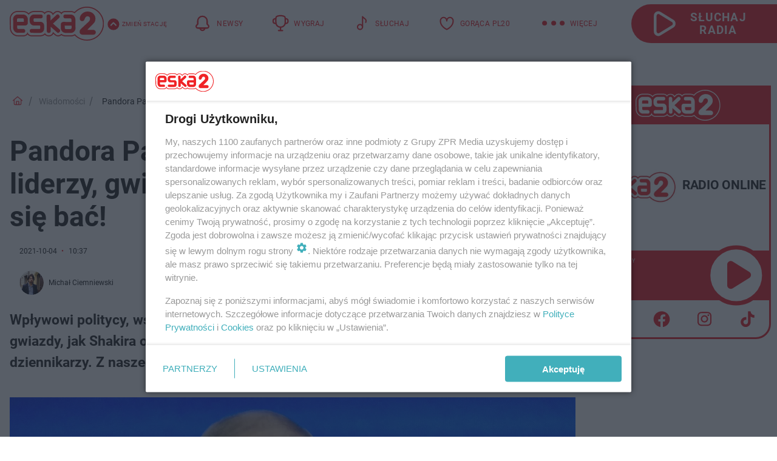

--- FILE ---
content_type: image/svg+xml
request_url: https://dwa.eska.pl/media/dwa.eska/desktop/images/header_play_mobile_icon2023.svg
body_size: -184
content:
<svg width="25" height="28" viewBox="0 0 25 28" fill="none" xmlns="http://www.w3.org/2000/svg">
<g id="control btn">
<path id="Vector" d="M21.2675 16.9864C23.4685 15.6381 23.4815 12.3632 21.267 11.0097C21.2662 11.0093 21.2655 11.0088 21.2647 11.0084L7.24614 2.39752L7.24587 2.39735C6.20287 1.757 4.92156 1.76123 3.90399 2.28621C2.83175 2.8394 2.0769 3.95281 2.0769 5.38504V22.6072C2.0769 25.244 4.91021 27.0331 7.24698 25.5942C7.2473 25.594 7.24762 25.5938 7.24794 25.5936L21.2666 16.9869C21.2669 16.9867 21.2672 16.9866 21.2675 16.9864Z" stroke="white" stroke-width="3"/>
</g>
</svg>


--- FILE ---
content_type: image/svg+xml
request_url: https://dwa.eska.pl/media/icons/breadcrumbs-home.svg
body_size: -115
content:
<svg width="15" height="13" viewBox="0 0 15 13" fill="none" xmlns="http://www.w3.org/2000/svg">
<path d="M7.85156 0.640625L14.0391 5.89062C14.2734 6.10156 14.2969 6.45312 14.1094 6.6875C13.8984 6.92188 13.5469 6.94531 13.3125 6.75781L12.75 6.26562V10.625C12.75 11.6797 11.9062 12.5 10.875 12.5H4.125C3.07031 12.5 2.25 11.6797 2.25 10.625V6.26562L1.66406 6.75781C1.42969 6.94531 1.07812 6.92188 0.867188 6.6875C0.679688 6.45312 0.703125 6.10156 0.9375 5.89062L7.125 0.640625C7.33594 0.476562 7.64062 0.476562 7.85156 0.640625ZM3.375 10.625C3.375 11.0469 3.70312 11.375 4.125 11.375H5.25V7.8125C5.25 7.29688 5.64844 6.875 6.1875 6.875H8.8125C9.32812 6.875 9.75 7.29688 9.75 7.8125V11.375H10.875C11.2734 11.375 11.625 11.0469 11.625 10.625V5.30469L7.5 1.8125L3.375 5.30469V10.625ZM6.375 11.375H8.625V8H6.375V11.375Z" fill="black" fill-opacity="0.88"/>
</svg>
